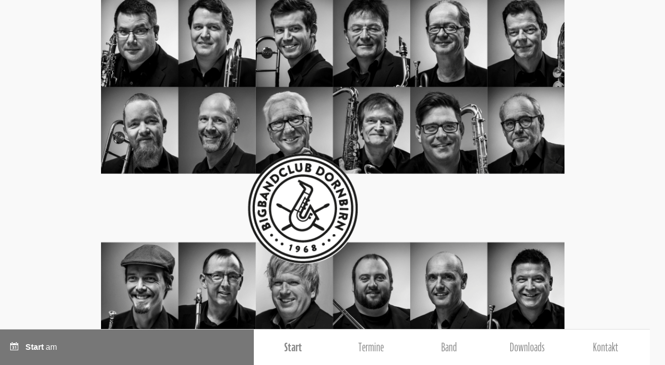

--- FILE ---
content_type: text/html; charset=UTF-8
request_url: http://www.bigbandclub.at/
body_size: 45161
content:
<!DOCTYPE html>
<html itemscope="itemscope" itemtype="http://schema.org/WebPage" lang="de">
<head>
<meta charset="UTF-8">
<meta name="viewport" content="width=device-width, initial-scale=1">
<link rel="profile" href="http://gmpg.org/xfn/11">
<link rel="pingback" href="http://www.bigbandclub.at/xmlrpc.php">

<script src="https://use.typekit.net/ouq7sqo.js"></script>
<script>try{Typekit.load({ async: true });}catch(e){}</script>

<!-- favicon -->
<link rel="apple-touch-icon" sizes="57x57" href="http://www.bigbandclub.at/wp-content/themes/base-wp-bbcd/images/favicon/apple-touch-icon-57x57.png">
<link rel="apple-touch-icon" sizes="60x60" href="http://www.bigbandclub.at/wp-content/themes/base-wp-bbcd/images/favicon/apple-touch-icon-60x60.png">
<link rel="apple-touch-icon" sizes="72x72" href="http://www.bigbandclub.at/wp-content/themes/base-wp-bbcd/images/favicon/apple-touch-icon-72x72.png">
<link rel="apple-touch-icon" sizes="76x76" href="http://www.bigbandclub.at/wp-content/themes/base-wp-bbcd/images/favicon/apple-touch-icon-76x76.png">
<link rel="apple-touch-icon" sizes="114x114" href="http://www.bigbandclub.at/wp-content/themes/base-wp-bbcd/images/favicon/apple-touch-icon-114x114.png">
<link rel="apple-touch-icon" sizes="120x120" href="http://www.bigbandclub.at/wp-content/themes/base-wp-bbcd/images/favicon/apple-touch-icon-120x120.png">
<link rel="apple-touch-icon" sizes="144x144" href="http://www.bigbandclub.at/wp-content/themes/base-wp-bbcd/images/favicon/apple-touch-icon-144x144.png">
<link rel="apple-touch-icon" sizes="152x152" href="http://www.bigbandclub.at/wp-content/themes/base-wp-bbcd/images/favicon/apple-touch-icon-152x152.png">
<link rel="apple-touch-icon" sizes="180x180" href="http://www.bigbandclub.at/wp-content/themes/base-wp-bbcd/images/favicon/apple-touch-icon-180x180.png">
<link rel="icon" type="image/png" href="http://www.bigbandclub.at/wp-content/themes/base-wp-bbcd/images/favicon/favicon-32x32.png" sizes="32x32">
<link rel="icon" type="image/png" href="http://www.bigbandclub.at/wp-content/themes/base-wp-bbcd/images/favicon/favicon-194x194.png" sizes="194x194">
<link rel="icon" type="image/png" href="http://www.bigbandclub.at/wp-content/themes/base-wp-bbcd/images/favicon/favicon-96x96.png" sizes="96x96">
<link rel="icon" type="image/png" href="http://www.bigbandclub.at/wp-content/themes/base-wp-bbcd/images/favicon/android-chrome-192x192.png" sizes="192x192">
<link rel="icon" type="image/png" href="http://www.bigbandclub.at/wp-content/themes/base-wp-bbcd/images/favicon/favicon-16x16.png" sizes="16x16">
<link rel="manifest" href="http://www.bigbandclub.at/wp-content/themes/base-wp-bbcd/images/favicon/manifest.json">
<link rel="mask-icon" href="http://www.bigbandclub.at/wp-content/themes/base-wp-bbcd/images/favicon/safari-pinned-tab.svg" color="#5bbad5">
<meta name="msapplication-TileColor" content="#ffffff">
<meta name="msapplication-TileImage" content="/mstile-144x144.png">
<meta name="theme-color" content="#ffffff">

<title>BIGBANDCLUB DORNBIRN &#8211; Erstklassiger Big Band Sound aus Vorarlberg</title>
<meta name='robots' content='max-image-preview:large' />
<link rel="alternate" type="application/rss+xml" title="BIGBANDCLUB DORNBIRN &raquo; Feed" href="http://www.bigbandclub.at/feed/" />
<link rel="alternate" type="application/rss+xml" title="BIGBANDCLUB DORNBIRN &raquo; Kommentar-Feed" href="http://www.bigbandclub.at/comments/feed/" />
<link rel="alternate" type="application/rss+xml" title="BIGBANDCLUB DORNBIRN &raquo; Start-Kommentar-Feed" href="http://www.bigbandclub.at/beispiel-seite/feed/" />
<link rel="alternate" title="oEmbed (JSON)" type="application/json+oembed" href="http://www.bigbandclub.at/wp-json/oembed/1.0/embed?url=http%3A%2F%2Fwww.bigbandclub.at%2F" />
<link rel="alternate" title="oEmbed (XML)" type="text/xml+oembed" href="http://www.bigbandclub.at/wp-json/oembed/1.0/embed?url=http%3A%2F%2Fwww.bigbandclub.at%2F&#038;format=xml" />
<style id='wp-img-auto-sizes-contain-inline-css' type='text/css'>
img:is([sizes=auto i],[sizes^="auto," i]){contain-intrinsic-size:3000px 1500px}
/*# sourceURL=wp-img-auto-sizes-contain-inline-css */
</style>
<style id='wp-emoji-styles-inline-css' type='text/css'>

	img.wp-smiley, img.emoji {
		display: inline !important;
		border: none !important;
		box-shadow: none !important;
		height: 1em !important;
		width: 1em !important;
		margin: 0 0.07em !important;
		vertical-align: -0.1em !important;
		background: none !important;
		padding: 0 !important;
	}
/*# sourceURL=wp-emoji-styles-inline-css */
</style>
<style id='wp-block-library-inline-css' type='text/css'>
:root{--wp-block-synced-color:#7a00df;--wp-block-synced-color--rgb:122,0,223;--wp-bound-block-color:var(--wp-block-synced-color);--wp-editor-canvas-background:#ddd;--wp-admin-theme-color:#007cba;--wp-admin-theme-color--rgb:0,124,186;--wp-admin-theme-color-darker-10:#006ba1;--wp-admin-theme-color-darker-10--rgb:0,107,160.5;--wp-admin-theme-color-darker-20:#005a87;--wp-admin-theme-color-darker-20--rgb:0,90,135;--wp-admin-border-width-focus:2px}@media (min-resolution:192dpi){:root{--wp-admin-border-width-focus:1.5px}}.wp-element-button{cursor:pointer}:root .has-very-light-gray-background-color{background-color:#eee}:root .has-very-dark-gray-background-color{background-color:#313131}:root .has-very-light-gray-color{color:#eee}:root .has-very-dark-gray-color{color:#313131}:root .has-vivid-green-cyan-to-vivid-cyan-blue-gradient-background{background:linear-gradient(135deg,#00d084,#0693e3)}:root .has-purple-crush-gradient-background{background:linear-gradient(135deg,#34e2e4,#4721fb 50%,#ab1dfe)}:root .has-hazy-dawn-gradient-background{background:linear-gradient(135deg,#faaca8,#dad0ec)}:root .has-subdued-olive-gradient-background{background:linear-gradient(135deg,#fafae1,#67a671)}:root .has-atomic-cream-gradient-background{background:linear-gradient(135deg,#fdd79a,#004a59)}:root .has-nightshade-gradient-background{background:linear-gradient(135deg,#330968,#31cdcf)}:root .has-midnight-gradient-background{background:linear-gradient(135deg,#020381,#2874fc)}:root{--wp--preset--font-size--normal:16px;--wp--preset--font-size--huge:42px}.has-regular-font-size{font-size:1em}.has-larger-font-size{font-size:2.625em}.has-normal-font-size{font-size:var(--wp--preset--font-size--normal)}.has-huge-font-size{font-size:var(--wp--preset--font-size--huge)}.has-text-align-center{text-align:center}.has-text-align-left{text-align:left}.has-text-align-right{text-align:right}.has-fit-text{white-space:nowrap!important}#end-resizable-editor-section{display:none}.aligncenter{clear:both}.items-justified-left{justify-content:flex-start}.items-justified-center{justify-content:center}.items-justified-right{justify-content:flex-end}.items-justified-space-between{justify-content:space-between}.screen-reader-text{border:0;clip-path:inset(50%);height:1px;margin:-1px;overflow:hidden;padding:0;position:absolute;width:1px;word-wrap:normal!important}.screen-reader-text:focus{background-color:#ddd;clip-path:none;color:#444;display:block;font-size:1em;height:auto;left:5px;line-height:normal;padding:15px 23px 14px;text-decoration:none;top:5px;width:auto;z-index:100000}html :where(.has-border-color){border-style:solid}html :where([style*=border-top-color]){border-top-style:solid}html :where([style*=border-right-color]){border-right-style:solid}html :where([style*=border-bottom-color]){border-bottom-style:solid}html :where([style*=border-left-color]){border-left-style:solid}html :where([style*=border-width]){border-style:solid}html :where([style*=border-top-width]){border-top-style:solid}html :where([style*=border-right-width]){border-right-style:solid}html :where([style*=border-bottom-width]){border-bottom-style:solid}html :where([style*=border-left-width]){border-left-style:solid}html :where(img[class*=wp-image-]){height:auto;max-width:100%}:where(figure){margin:0 0 1em}html :where(.is-position-sticky){--wp-admin--admin-bar--position-offset:var(--wp-admin--admin-bar--height,0px)}@media screen and (max-width:600px){html :where(.is-position-sticky){--wp-admin--admin-bar--position-offset:0px}}

/*# sourceURL=wp-block-library-inline-css */
</style><style id='global-styles-inline-css' type='text/css'>
:root{--wp--preset--aspect-ratio--square: 1;--wp--preset--aspect-ratio--4-3: 4/3;--wp--preset--aspect-ratio--3-4: 3/4;--wp--preset--aspect-ratio--3-2: 3/2;--wp--preset--aspect-ratio--2-3: 2/3;--wp--preset--aspect-ratio--16-9: 16/9;--wp--preset--aspect-ratio--9-16: 9/16;--wp--preset--color--black: #000000;--wp--preset--color--cyan-bluish-gray: #abb8c3;--wp--preset--color--white: #ffffff;--wp--preset--color--pale-pink: #f78da7;--wp--preset--color--vivid-red: #cf2e2e;--wp--preset--color--luminous-vivid-orange: #ff6900;--wp--preset--color--luminous-vivid-amber: #fcb900;--wp--preset--color--light-green-cyan: #7bdcb5;--wp--preset--color--vivid-green-cyan: #00d084;--wp--preset--color--pale-cyan-blue: #8ed1fc;--wp--preset--color--vivid-cyan-blue: #0693e3;--wp--preset--color--vivid-purple: #9b51e0;--wp--preset--gradient--vivid-cyan-blue-to-vivid-purple: linear-gradient(135deg,rgb(6,147,227) 0%,rgb(155,81,224) 100%);--wp--preset--gradient--light-green-cyan-to-vivid-green-cyan: linear-gradient(135deg,rgb(122,220,180) 0%,rgb(0,208,130) 100%);--wp--preset--gradient--luminous-vivid-amber-to-luminous-vivid-orange: linear-gradient(135deg,rgb(252,185,0) 0%,rgb(255,105,0) 100%);--wp--preset--gradient--luminous-vivid-orange-to-vivid-red: linear-gradient(135deg,rgb(255,105,0) 0%,rgb(207,46,46) 100%);--wp--preset--gradient--very-light-gray-to-cyan-bluish-gray: linear-gradient(135deg,rgb(238,238,238) 0%,rgb(169,184,195) 100%);--wp--preset--gradient--cool-to-warm-spectrum: linear-gradient(135deg,rgb(74,234,220) 0%,rgb(151,120,209) 20%,rgb(207,42,186) 40%,rgb(238,44,130) 60%,rgb(251,105,98) 80%,rgb(254,248,76) 100%);--wp--preset--gradient--blush-light-purple: linear-gradient(135deg,rgb(255,206,236) 0%,rgb(152,150,240) 100%);--wp--preset--gradient--blush-bordeaux: linear-gradient(135deg,rgb(254,205,165) 0%,rgb(254,45,45) 50%,rgb(107,0,62) 100%);--wp--preset--gradient--luminous-dusk: linear-gradient(135deg,rgb(255,203,112) 0%,rgb(199,81,192) 50%,rgb(65,88,208) 100%);--wp--preset--gradient--pale-ocean: linear-gradient(135deg,rgb(255,245,203) 0%,rgb(182,227,212) 50%,rgb(51,167,181) 100%);--wp--preset--gradient--electric-grass: linear-gradient(135deg,rgb(202,248,128) 0%,rgb(113,206,126) 100%);--wp--preset--gradient--midnight: linear-gradient(135deg,rgb(2,3,129) 0%,rgb(40,116,252) 100%);--wp--preset--font-size--small: 13px;--wp--preset--font-size--medium: 20px;--wp--preset--font-size--large: 36px;--wp--preset--font-size--x-large: 42px;--wp--preset--spacing--20: 0.44rem;--wp--preset--spacing--30: 0.67rem;--wp--preset--spacing--40: 1rem;--wp--preset--spacing--50: 1.5rem;--wp--preset--spacing--60: 2.25rem;--wp--preset--spacing--70: 3.38rem;--wp--preset--spacing--80: 5.06rem;--wp--preset--shadow--natural: 6px 6px 9px rgba(0, 0, 0, 0.2);--wp--preset--shadow--deep: 12px 12px 50px rgba(0, 0, 0, 0.4);--wp--preset--shadow--sharp: 6px 6px 0px rgba(0, 0, 0, 0.2);--wp--preset--shadow--outlined: 6px 6px 0px -3px rgb(255, 255, 255), 6px 6px rgb(0, 0, 0);--wp--preset--shadow--crisp: 6px 6px 0px rgb(0, 0, 0);}:where(.is-layout-flex){gap: 0.5em;}:where(.is-layout-grid){gap: 0.5em;}body .is-layout-flex{display: flex;}.is-layout-flex{flex-wrap: wrap;align-items: center;}.is-layout-flex > :is(*, div){margin: 0;}body .is-layout-grid{display: grid;}.is-layout-grid > :is(*, div){margin: 0;}:where(.wp-block-columns.is-layout-flex){gap: 2em;}:where(.wp-block-columns.is-layout-grid){gap: 2em;}:where(.wp-block-post-template.is-layout-flex){gap: 1.25em;}:where(.wp-block-post-template.is-layout-grid){gap: 1.25em;}.has-black-color{color: var(--wp--preset--color--black) !important;}.has-cyan-bluish-gray-color{color: var(--wp--preset--color--cyan-bluish-gray) !important;}.has-white-color{color: var(--wp--preset--color--white) !important;}.has-pale-pink-color{color: var(--wp--preset--color--pale-pink) !important;}.has-vivid-red-color{color: var(--wp--preset--color--vivid-red) !important;}.has-luminous-vivid-orange-color{color: var(--wp--preset--color--luminous-vivid-orange) !important;}.has-luminous-vivid-amber-color{color: var(--wp--preset--color--luminous-vivid-amber) !important;}.has-light-green-cyan-color{color: var(--wp--preset--color--light-green-cyan) !important;}.has-vivid-green-cyan-color{color: var(--wp--preset--color--vivid-green-cyan) !important;}.has-pale-cyan-blue-color{color: var(--wp--preset--color--pale-cyan-blue) !important;}.has-vivid-cyan-blue-color{color: var(--wp--preset--color--vivid-cyan-blue) !important;}.has-vivid-purple-color{color: var(--wp--preset--color--vivid-purple) !important;}.has-black-background-color{background-color: var(--wp--preset--color--black) !important;}.has-cyan-bluish-gray-background-color{background-color: var(--wp--preset--color--cyan-bluish-gray) !important;}.has-white-background-color{background-color: var(--wp--preset--color--white) !important;}.has-pale-pink-background-color{background-color: var(--wp--preset--color--pale-pink) !important;}.has-vivid-red-background-color{background-color: var(--wp--preset--color--vivid-red) !important;}.has-luminous-vivid-orange-background-color{background-color: var(--wp--preset--color--luminous-vivid-orange) !important;}.has-luminous-vivid-amber-background-color{background-color: var(--wp--preset--color--luminous-vivid-amber) !important;}.has-light-green-cyan-background-color{background-color: var(--wp--preset--color--light-green-cyan) !important;}.has-vivid-green-cyan-background-color{background-color: var(--wp--preset--color--vivid-green-cyan) !important;}.has-pale-cyan-blue-background-color{background-color: var(--wp--preset--color--pale-cyan-blue) !important;}.has-vivid-cyan-blue-background-color{background-color: var(--wp--preset--color--vivid-cyan-blue) !important;}.has-vivid-purple-background-color{background-color: var(--wp--preset--color--vivid-purple) !important;}.has-black-border-color{border-color: var(--wp--preset--color--black) !important;}.has-cyan-bluish-gray-border-color{border-color: var(--wp--preset--color--cyan-bluish-gray) !important;}.has-white-border-color{border-color: var(--wp--preset--color--white) !important;}.has-pale-pink-border-color{border-color: var(--wp--preset--color--pale-pink) !important;}.has-vivid-red-border-color{border-color: var(--wp--preset--color--vivid-red) !important;}.has-luminous-vivid-orange-border-color{border-color: var(--wp--preset--color--luminous-vivid-orange) !important;}.has-luminous-vivid-amber-border-color{border-color: var(--wp--preset--color--luminous-vivid-amber) !important;}.has-light-green-cyan-border-color{border-color: var(--wp--preset--color--light-green-cyan) !important;}.has-vivid-green-cyan-border-color{border-color: var(--wp--preset--color--vivid-green-cyan) !important;}.has-pale-cyan-blue-border-color{border-color: var(--wp--preset--color--pale-cyan-blue) !important;}.has-vivid-cyan-blue-border-color{border-color: var(--wp--preset--color--vivid-cyan-blue) !important;}.has-vivid-purple-border-color{border-color: var(--wp--preset--color--vivid-purple) !important;}.has-vivid-cyan-blue-to-vivid-purple-gradient-background{background: var(--wp--preset--gradient--vivid-cyan-blue-to-vivid-purple) !important;}.has-light-green-cyan-to-vivid-green-cyan-gradient-background{background: var(--wp--preset--gradient--light-green-cyan-to-vivid-green-cyan) !important;}.has-luminous-vivid-amber-to-luminous-vivid-orange-gradient-background{background: var(--wp--preset--gradient--luminous-vivid-amber-to-luminous-vivid-orange) !important;}.has-luminous-vivid-orange-to-vivid-red-gradient-background{background: var(--wp--preset--gradient--luminous-vivid-orange-to-vivid-red) !important;}.has-very-light-gray-to-cyan-bluish-gray-gradient-background{background: var(--wp--preset--gradient--very-light-gray-to-cyan-bluish-gray) !important;}.has-cool-to-warm-spectrum-gradient-background{background: var(--wp--preset--gradient--cool-to-warm-spectrum) !important;}.has-blush-light-purple-gradient-background{background: var(--wp--preset--gradient--blush-light-purple) !important;}.has-blush-bordeaux-gradient-background{background: var(--wp--preset--gradient--blush-bordeaux) !important;}.has-luminous-dusk-gradient-background{background: var(--wp--preset--gradient--luminous-dusk) !important;}.has-pale-ocean-gradient-background{background: var(--wp--preset--gradient--pale-ocean) !important;}.has-electric-grass-gradient-background{background: var(--wp--preset--gradient--electric-grass) !important;}.has-midnight-gradient-background{background: var(--wp--preset--gradient--midnight) !important;}.has-small-font-size{font-size: var(--wp--preset--font-size--small) !important;}.has-medium-font-size{font-size: var(--wp--preset--font-size--medium) !important;}.has-large-font-size{font-size: var(--wp--preset--font-size--large) !important;}.has-x-large-font-size{font-size: var(--wp--preset--font-size--x-large) !important;}
/*# sourceURL=global-styles-inline-css */
</style>

<style id='classic-theme-styles-inline-css' type='text/css'>
/*! This file is auto-generated */
.wp-block-button__link{color:#fff;background-color:#32373c;border-radius:9999px;box-shadow:none;text-decoration:none;padding:calc(.667em + 2px) calc(1.333em + 2px);font-size:1.125em}.wp-block-file__button{background:#32373c;color:#fff;text-decoration:none}
/*# sourceURL=/wp-includes/css/classic-themes.min.css */
</style>
<link rel='stylesheet' id='base-style-css' href='http://www.bigbandclub.at/wp-content/themes/base-wp-bbcd/style.css?ver=6.9' type='text/css' media='all' />
<link rel='stylesheet' id='base-skeleton-css' href='http://www.bigbandclub.at/wp-content/themes/base-wp-bbcd/css/skeleton.css?ver=6.9' type='text/css' media='all' />
<link rel='stylesheet' id='base-icon-css' href='http://www.bigbandclub.at/wp-content/themes/base-wp-bbcd/inc/icon/style.css?ver=6.9' type='text/css' media='all' />
<link rel='stylesheet' id='base-fonts-iconfont-css' href='http://www.bigbandclub.at/wp-content/themes/base-wp-bbcd/fonts/iconfont/iconfont.css?ver=6.9' type='text/css' media='all' />
<script type="text/javascript" src="http://www.bigbandclub.at/wp-includes/js/jquery/jquery.min.js?ver=3.7.1" id="jquery-core-js"></script>
<script type="text/javascript" src="http://www.bigbandclub.at/wp-includes/js/jquery/jquery-migrate.min.js?ver=3.4.1" id="jquery-migrate-js"></script>
<link rel="https://api.w.org/" href="http://www.bigbandclub.at/wp-json/" /><link rel="alternate" title="JSON" type="application/json" href="http://www.bigbandclub.at/wp-json/wp/v2/pages/2" /><link rel="EditURI" type="application/rsd+xml" title="RSD" href="http://www.bigbandclub.at/xmlrpc.php?rsd" />
<meta name="generator" content="WordPress 6.9" />
<link rel="canonical" href="http://www.bigbandclub.at/" />
<link rel='shortlink' href='http://www.bigbandclub.at/' />
	<style type="text/css">
			.site-title,
		.site-description {
			position: absolute;
			clip: rect(1px, 1px, 1px, 1px);
		}
		</style>
	<link rel="icon" href="http://www.bigbandclub.at/wp-content/uploads/2018/09/lo_bbcd_1C_b-150x150.png" sizes="32x32" />
<link rel="icon" href="http://www.bigbandclub.at/wp-content/uploads/2018/09/lo_bbcd_1C_b-300x300.png" sizes="192x192" />
<link rel="apple-touch-icon" href="http://www.bigbandclub.at/wp-content/uploads/2018/09/lo_bbcd_1C_b-300x300.png" />
<meta name="msapplication-TileImage" content="http://www.bigbandclub.at/wp-content/uploads/2018/09/lo_bbcd_1C_b-300x300.png" />
		<style type="text/css" id="wp-custom-css">
			.logo, .claim {
	display: none;
}		</style>
		</head>

<body class="home wp-singular page-template page-template-page-onepage page-template-page-onepage-php page page-id-2 wp-theme-base-wp-bbcd group-blog">

<!-- div id="loading"></div -->


<div id="page" class="hfeed site">
	    
        <div class="startpage-header" 
        	style="background-image:url('http://www.bigbandclub.at/wp-content/uploads/2018/09/bbcd_header_2018-01.png');">
            <div class="logo"></div>
            <div class="claim">Erstklassiger Big Band Sound aus Vorarlberg</div>
        </div>
    
	<header id="masthead" class="site-header" role="banner">
        <div class="navmenu-wrapper">
            <div id="upcoming-event">
				<b>Start</b>
				am             </div>
            <div class="container navmenu" id="navmenu-main">
                <nav id="site-navigation" class="main-navigation" role="navigation">
                    <!-- a class="skip-link screen-reader-text" href="#content">Skip to content</a -->
                    <div class="menu-hauptmenue-container"><ul id="menu-hauptmenue" class="menu"><li id="menu-item-11" class="menu-item menu-item-type-post_type menu-item-object-page menu-item-home current-menu-item page_item page-item-2 current_page_item menu-item-11"><a href="http://www.bigbandclub.at/" aria-current="page">Start</a></li>
<li id="menu-item-36" class="menu-item menu-item-type-post_type menu-item-object-page menu-item-36"><a href="http://www.bigbandclub.at/termine/">Termine</a></li>
<li id="menu-item-9" class="menu-item menu-item-type-post_type menu-item-object-page menu-item-9"><a href="http://www.bigbandclub.at/band/">Band</a></li>
<li id="menu-item-37" class="menu-item menu-item-type-post_type menu-item-object-page menu-item-37"><a href="http://www.bigbandclub.at/downloads/">Downloads</a></li>
<li id="menu-item-14" class="menu-item menu-item-type-post_type menu-item-object-page menu-item-14"><a href="http://www.bigbandclub.at/kontakt/">Kontakt</a></li>
</ul></div>                </nav><!-- #site-navigation -->
                <nav id="site-navigation-mobile" class="mobile-navigation">
                	<div class="button-burger">
                    </div>
                    <div class="title-wrapper">
                        <div class="title">
                            Start
                        </div>
                    </div>
                	<div class="menu-hauptmenue-container"><ul id="menu-hauptmenue-1" class="menu"><li class="menu-item menu-item-type-post_type menu-item-object-page menu-item-home current-menu-item page_item page-item-2 current_page_item menu-item-11"><a href="http://www.bigbandclub.at/" aria-current="page">Start</a></li>
<li class="menu-item menu-item-type-post_type menu-item-object-page menu-item-36"><a href="http://www.bigbandclub.at/termine/">Termine</a></li>
<li class="menu-item menu-item-type-post_type menu-item-object-page menu-item-9"><a href="http://www.bigbandclub.at/band/">Band</a></li>
<li class="menu-item menu-item-type-post_type menu-item-object-page menu-item-37"><a href="http://www.bigbandclub.at/downloads/">Downloads</a></li>
<li class="menu-item menu-item-type-post_type menu-item-object-page menu-item-14"><a href="http://www.bigbandclub.at/kontakt/">Kontakt</a></li>
</ul></div>                </nav>
            </div> <!-- .container navmenu-->
      	</div>
       
	</header><!-- #masthead -->
	<div class="content-wrapper">
<div id="content" class="site-content container">	

        <div id="primary-wrapper-0" class="primary-wrapper table">
            <div id="primary-0" class="primary">

            <p>Herzlich willkommen beim</p>
<h1>BIGBANDCLUB DORNBIRN</h1>
<p>
Eine Band, ein Club, ein Sound.<br />
Und das seit mehr als 50 Jahren!</p>
<div class="two-columns columns-last">
<p>Mit Big Band-Literatur von Swing bis in die Gegenwart spielt sich die Vorarlberger Big Band bereits seit mehr als fünf Jahrzehnten in die Herzen der Fans und hat sich schon international einen hervorragenden Namen gemacht.<br />
Ist es die Atmosphäre die fasziniert, das kompakte Spiel oder die souveränen solistischen Einlagen? So genau kann man das nicht sagen. Wenn die Band loslegt, ist Begeisterung auf jeden Fall gewiss. Feiern Sie mit uns Bigbandmusik!</p>
</div>

            </div>
        </div>

        
        <div id="arrow-wrapper-0" class="arrow-wrapper ">
            <div class="arrow"></div>
        </div>

        	

        <div id="primary-wrapper-1" class="primary-wrapper table">
            <div id="primary-1" class="primary">

            <h1 class="title">Bestätigte Termine</h1>
Sie wollen den BIGBANDCLUB DORNBIRN live hören?
Dann besuchen Sie eines unserer nächsten Konzerte! 100% Live, 100% Vollgas.
<div class="event-list-wrapper">
    <!-- span class="title">Veranstaltungen</span -->
    
	        
        <ul class="">
            <li class=" " style="padding:10px;">
                <div class="event-overlay-noevents">
                    Keine bevorstehende Veranstaltungen.
                </div>
            </li>
       </ul>
            
	    
    
</div>
            </div>
        </div>

        
        <div id="arrow-wrapper-1" class="arrow-wrapper ">
            <div class="arrow"></div>
        </div>

        	

        <div id="primary-wrapper-2" class="primary-wrapper portfolio">
            <div id="primary-2" class="primary">

            <h1 class="title">Die Band</h1>

Wer macht denn eigentlich die Musik, woher kommt dieser Sound?
Hier das Who's Who des BBCD. <div class="portfolio-wrapper">
    <div class="portfolio-categories">
        <div class="portfolio-category all">
            Alle
        </div>  
    
		                <div class="portfolio-category Leader">
                    Leader                </div>    
		                <div class="portfolio-category Posaune">
                    Posaune                </div>    
		                <div class="portfolio-category Rhythmus">
                    Rhythmus                </div>    
		                <div class="portfolio-category Saxophon">
                    Saxophon                </div>    
		                <div class="portfolio-category Trompete">
                    Trompete                </div>    
		    </div>
     
    <br clear="all" />
    
    <div class="portfolio-items">
                    
            <div class="all portfolio-item Mitglied Saxophon " style="background-image:url('http://www.bigbandclub.at/wp-content/uploads/2023/03/avatar.png');">
            	<div class="overlay">
               		<span class="title">Andreas Broger</span>
                </div>
            </div>
            
		            
            <div class="all portfolio-item Mitglied Saxophon " style="background-image:url('http://www.bigbandclub.at/wp-content/uploads/2017/12/baritoni.jpg');">
            	<div class="overlay">
               		<span class="title">Anton Hirscher</span>
                </div>
            </div>
            
		            
            <div class="all portfolio-item Mitglied Posaune " style="background-image:url('http://www.bigbandclub.at/wp-content/uploads/2017/12/egon.jpg');">
            	<div class="overlay">
               		<span class="title">Egon Heinzle</span>
                </div>
            </div>
            
		            
            <div class="all portfolio-item Mitglied Saxophon " style="background-image:url('http://www.bigbandclub.at/wp-content/uploads/2017/12/erich.jpg');">
            	<div class="overlay">
               		<span class="title">Erich Peter</span>
                </div>
            </div>
            
		            
            <div class="all portfolio-item Mitglied Posaune " style="background-image:url('http://www.bigbandclub.at/wp-content/uploads/2016/02/eugen.jpg');">
            	<div class="overlay">
               		<span class="title">Eugen Rigger</span>
                </div>
            </div>
            
		            
            <div class="all portfolio-item Mitglied Saxophon " style="background-image:url('http://www.bigbandclub.at/wp-content/uploads/2016/02/herbert.jpg');">
            	<div class="overlay">
               		<span class="title">Herbert Rädler</span>
                </div>
            </div>
            
		            
            <div class="all portfolio-item Mitglied Saxophon " style="background-image:url('http://www.bigbandclub.at/wp-content/uploads/2016/02/klaus.jpg');">
            	<div class="overlay">
               		<span class="title">Klaus Peter</span>
                </div>
            </div>
            
		            
            <div class="all portfolio-item Mitglied Rhythmus " style="background-image:url('http://www.bigbandclub.at/wp-content/uploads/2016/02/I9A4111.jpg');">
            	<div class="overlay">
               		<span class="title">Markus Holzmaier</span>
                </div>
            </div>
            
		            
            <div class="all portfolio-item Mitglied Trompete " style="background-image:url('http://www.bigbandclub.at/wp-content/uploads/2016/02/maeki.jpg');">
            	<div class="overlay">
               		<span class="title">Markus Weiss</span>
                </div>
            </div>
            
		            
            <div class="all portfolio-item Mitglied Trompete " style="background-image:url('http://www.bigbandclub.at/wp-content/uploads/2016/02/sigi.jpg');">
            	<div class="overlay">
               		<span class="title">Sigi Eiler</span>
                </div>
            </div>
            
		            
            <div class="all portfolio-item Mitglied Rhythmus " style="background-image:url('http://www.bigbandclub.at/wp-content/uploads/2023/03/avatar.png');">
            	<div class="overlay">
               		<span class="title">Stefan Halbeisen</span>
                </div>
            </div>
            
		            
            <div class="all portfolio-item Mitglied Rhythmus " style="background-image:url('http://www.bigbandclub.at/wp-content/uploads/2016/02/stipo.jpg');">
            	<div class="overlay">
               		<span class="title">Stephan Rheintaler</span>
                </div>
            </div>
            
		            
            <div class="all portfolio-item Mitglied Posaune " style="background-image:url('http://www.bigbandclub.at/wp-content/uploads/2016/02/hagen.jpg');">
            	<div class="overlay">
               		<span class="title">Thomas Hagen</span>
                </div>
            </div>
            
		            
            <div class="all portfolio-item Leader Mitglied Posaune " style="background-image:url('http://www.bigbandclub.at/wp-content/uploads/2016/02/halfer.jpg');">
            	<div class="overlay">
               		<span class="title">Thomas Halfer</span>
                </div>
            </div>
            
		            
            <div class="all portfolio-item Mitglied Trompete " style="background-image:url('http://www.bigbandclub.at/wp-content/uploads/2023/03/avatar.png');">
            	<div class="overlay">
               		<span class="title">Thomas Schwarz</span>
                </div>
            </div>
            
		            
            <div class="all portfolio-item Mitglied Trompete " style="background-image:url('http://www.bigbandclub.at/wp-content/uploads/2016/02/tone.jpg');">
            	<div class="overlay">
               		<span class="title">Tone Meusburger</span>
                </div>
            </div>
            
		        
        <!-- div class="show-more">
        	alle anzeigen
        </div -->
    </div>
</div>
            </div>
        </div>

        
        <div id="arrow-wrapper-2" class="arrow-wrapper portfolio">
            <div class="arrow"></div>
        </div>

        	

        <div id="primary-wrapper-3" class="primary-wrapper table">
            <div id="primary-3" class="primary">

            <div class="two-columns">
<div class="columns-unit">
<h1 class="title">Downloads für die Presse</h1>
<ul class="list-custom">
<li class="image"><strong>Pressefoto</strong><br />
<em><a href="http://www.bigbandclub.at/wp-content/uploads/2016/02/Jazz-X-Mass-2010-099.jpg" target="_blank" rel="noopener noreferrer">Foto 1 (Querformat)</a></em><br />
<em><a href="http://www.bigbandclub.at/wp-content/uploads/2016/02/Jazz-X-Mass-2010-059.jpg" target="_blank" rel="noopener noreferrer">Foto 2 (Hochformat)</a></em></li>
</ul>
<p>&nbsp;</p>
<ul class="list-custom">
<li class="document"><strong>Pressetext</strong><br />
<em><a href="http://www.bigbandclub.at/wp-content/uploads/2023/03/Pressetext_ThomasHalfer.pdf" target="_blank" rel="noopener noreferrer">PDF</a></em><br />
<em><a href="http://www.bigbandclub.at/wp-content/uploads/2023/03/Pressetext_ThomasHalfer.docx" target="_blank" rel="noopener noreferrer">DOCX</a></em><br />
<em><a href="http://www.bigbandclub.at/wp-content/uploads/2016/02/heftiger-applaus-fuer-eine-heimische-top-bigband.htm" target="_blank" rel="noopener noreferrer">Kulturzeitschrift Peter Bader</a></em></li>
</ul>
<p>&nbsp;</p>
<ul class="list-custom">
<li style="list-style-type: none">
<ul class="list-custom">
<li class="image"><strong>BBCD Logo</strong><br />
<em><a href="http://www.bigbandclub.at/wp-content/uploads/2016/02/Logos.zip" target="_blank" rel="noopener noreferrer">ZIP Datei</a></em></li>
</ul>
</li>
</ul>
<p>&nbsp;</p>
</div>
<h1 class="title">Downloads für Veranstalter</h1>
<ul class="list-custom">
<li class="image"><strong>BBCD Postkarte</strong><br />
<em><a href="http://www.bigbandclub.at/wp-content/uploads/2016/02/BBCD-Postkarte-Hoch.jpg" target="_blank" rel="noopener noreferrer">Hochformat</a></em><br />
<em><a href="http://www.bigbandclub.at/wp-content/uploads/2016/02/BBCD-Postkarte-Quer.jpg" target="_blank" rel="noopener noreferrer">Querformat</a></em></li>
</ul>
</div>

            </div>
        </div>

        
        <div id="arrow-wrapper-3" class="arrow-wrapper ">
            <div class="arrow"></div>
        </div>

        	

        <div id="primary-wrapper-4" class="primary-wrapper table">
            <div id="primary-4" class="primary">

            <h1 class="title">Kontakt</h1>
<p>Wir freuen uns von Ihnen zu hören.</p>
<p><strong>Big Band Club Dornbirn</strong><br />
Obmann Erich Peter<br />
Angelika-Kauffmann-Straße 8<br />
6845 Hohenems<br />
Email: bigbandclub.dornbirn@gmail.com</p>

            </div>
        </div>

        
        <div class="footer-wrapper">
            <div id="footer">
                &copy; 2026 BIGBANDCLUB DORNBIRN <span class="sep">|</span> <span id="impressum-link">Impressum&amp;Datenschutz</span>
            </div>
            <div id="impressum" class="hidden">
                <h1>Impressum</h1><br />
<strong>Inhaber dieser Webseite</strong><br />
BIGBANDCLUB DORNBIRN
<br />
<br />
<strong>Kontakt</strong><br />
Big Band Club Dornbirn
Obmann Erich Peter
Angelika-Kauffmann-Straße 8
6845 Hohenems

Mail: <a href="&#x6d;&#x61;&#x69;&#x6c;&#x74;&#x6f;&#x3a;bigb&#x61;%6edcl%75b.d&#x6f;rn&#x62;&#x69;%72n&#x40;%67&#x6d;a%69%6c.&#x63;om" title="b&#x69;gband&#x63;lu&#x62;.dor&#x6e;birn@g&#x6d;ai&#x6c;&#x2e;c&#x6f;m">b&#x69;gband&#x63;lu&#x62;.dor&#x6e;birn@g&#x6d;ai&#x6c;&#x2e;c&#x6f;m</a>

<br />
<br /> 
<strong>Erstellt von</strong><br />
<a href="http://www.abstraqt.at" target="_blank" rel="noopener noreferrer">abstraqt Werbung - Agentur für Druck, Film und Online in Vorarlberg</a><br />
<a href="http://www.freepik.com/">Icons by Freepik</a><br /><br />

<h1>Datenschutzerklärung</h1>
<p>Die Nutzung unserer Seite ist ohne eine Angabe von personenbezogenen Daten möglich. Für die Nutzung einzelner Services unserer Seite können sich hierfür abweichende Regelungen ergeben, die in diesem Falle nachstehend gesondert erläutert werden. Ihre personenbezogenen Daten (z.B. Name, Anschrift, E-Mail, Telefonnummer, u.ä.) werden von uns nur gemäß den Bestimmungen des österreichischen Datenschutzrechts verarbeitet. Daten sind dann personenbezogen, wenn sie eindeutig einer bestimmten natürlichen Person zugeordnet werden können. Die rechtlichen Grundlagen des Datenschutzes finden Sie im Datenschutzgesetz 2000 (DSG 2000). Nachstehende Regelungen informieren Sie insoweit über die Art, den Umfang und Zweck der Erhebung, die Nutzung und die Verarbeitung von personenbezogenen Daten durch den Anbieter. (Siehe "Kontakt" bei Impressum)
<p>Wir weisen darauf hin, dass die  internetbasierte Datenübertragung Sicherheitslücken aufweist, ein lückenloser  Schutz vor Zugriffen durch Dritte somit unmöglich ist.</p>
<h4>Cookies</h4>
<p>Wir  verwenden auf unserer Seite sog. Cookies zum Wiedererkennen mehrfacher Nutzung unseres  Angebots, durch denselben Nutzer/Internetanschlussinhaber. Cookies sind kleine  Textdateien, die Ihr Internet-Browser auf Ihrem Rechner ablegt und speichert.  Sie dienen dazu, unseren Internetauftritt und unsere Angebote zu optimieren. Es  handelt sich dabei zumeist um sog. "Session-Cookies", die nach dem  Ende Ihres Besuches wieder gelöscht werden.<br>
            Teilweise  geben diese Cookies jedoch Informationen ab, um Sie automatisch wieder zu  erkennen. Diese Wiedererkennung erfolgt aufgrund der in den Cookies  gespeicherten IP-Adresse. Die so erlangten Informationen dienen dazu, unsere  Angebote zu optimieren und Ihnen einen leichteren Zugang auf unsere Seite zu  ermöglichen.<br>
            Sie können  die Installation der Cookies durch eine entsprechende Einstellung Ihres  Browsers verhindern; wir weisen Sie jedoch darauf hin, dass Sie in diesem Fall  gegebenenfalls nicht sämtliche Funktionen unserer Website vollumfänglich nutzen  können.</p>
<h4>Serverdaten</h4>
<p>Aus technischen Gründen werden u.a. folgende Daten, die Ihr Internet-Browser an  uns bzw. an unseren Webspace-Provider  übermittelt, erfasst (sogenannte Serverlogfiles): <br>
<br>
            - Browsertyp und -version <br>
            - verwendetes Betriebssystem <br>
            - Webseite, von der aus Sie uns besuchen (Referrer URL) <br>
            - Webseite, die Sie besuchen <br>
            - Datum und Uhrzeit Ihres Zugriffs <br>
            - Ihre Internet Protokoll (IP)-Adresse. <br>
<br>
            Diese anonymen Daten werden getrennt von Ihren eventuell angegebenen personenbezogenen  Daten gespeichert und lassen so keine Rückschlüsse auf eine bestimmte Person  zu. Sie werden zu statistischen Zwecken ausgewertet, um unseren  Internetauftritt und unsere Angebote optimieren zu können. </p>

<h4>Kontaktmöglichkeit</h4>
<p>Wir  bieten Ihnen auf unserer Seite die Möglichkeit, mit uns per E-Mail und/oder  über ein Kontaktformular in Verbindung zu treten. In diesem Fall werden die vom  Nutzer gemachten Angaben zum Zwecke der Bearbeitung seiner Kontaktaufnahme  gespeichert. Eine Weitergabe an Dritte erfolgt nicht. Ein Abgleich der so  erhobenen Daten mit Daten, die möglicherweise durch andere Komponenten unserer  Seite erhoben werden, erfolgt ebenfalls nicht.</p>

<h4>Einsatz von  Webanalysedienst PIWIK</h4>
<p>Wir setzen  auf unserer Website den Webanalysedienst PIWIK ein. PIWIK verwendet für diese  Analyse Cookies. Cookies sind<strong> </strong>kleine  Textdateien, die auf Ihrem Computer gespeichert werden und die eine Analyse der  Benutzung der Website durch Sie ermöglichen. <br>
            Die durch  die Cookies erzeugten Informationen, beispielsweise Zeit, Ort und Häufigkeit  Ihres Webseiten-Besuchs einschließlich Ihrer IP-Adresse, werden an unseren PIWIK-Server übertragen und dort gespeichert. Ihre IP-Adresse wird bei diesem  Vorgang umge­hend anony­mi­siert, so dass Sie als Nutzer für uns anonym  bleiben.<strong> </strong>Die durch den Cookie  erzeugten Informationen über Ihre Benutzung dieser Webseite werden nicht an  Dritte weitergegeben.<strong> </strong>Sie können die  Installation der Cookies durch eine entsprechende Einstellung Ihrer  Browser-Software verhindern; wir weisen Sie jedoch darauf hin, dass Sie in  diesem Fall gegebenenfalls nicht sämtliche Funktionen unserer Website  vollumfänglich nutzen können.&nbsp;</p>

<h3>Auskunft/Widerruf/Löschung</h3>
<p>Sie können  sich aufgrund des Bundesdatenschutzgesetzes bei Fragen zur Erhebung, Verarbeitung  oder Nutzung Ihrer personenbezogenen Daten und deren Berichtigung, Sperrung,  Löschung oder einem Widerruf einer erteilten Einwilligung unentgeltlich an uns  wenden. Wir weisen darauf hin, dass Ihnen ein Recht auf Berichtigung falscher  Daten oder Löschung personenbezogener Daten zusteht, sollte diesem Anspruch  keine gesetzliche Aufbewahrungspflicht entgegenstehen.</p>
<p>
<a target="_blank" href="https://www.ratgeberrecht.eu/leistungen/muster-datenschutzerklaerung.html" rel="noopener">Muster-Datenschutzerklärung</a> der <a target="_blank" href="https://www.ratgeberrecht.eu/" rel="noopener">Anwaltskanzlei Weiß &amp; Partner</a></p>

            </div>
            <div class="arrow-wrapper-last rotate">
                <div class="arrow"></div>
            </div>
        </div>

        

</div><!-- #content -->
	</div><!-- wide contenitor-->
    
    <!-- footer -->
    
</div><!-- #page -->

<script type="speculationrules">
{"prefetch":[{"source":"document","where":{"and":[{"href_matches":"/*"},{"not":{"href_matches":["/wp-*.php","/wp-admin/*","/wp-content/uploads/*","/wp-content/*","/wp-content/plugins/*","/wp-content/themes/base-wp-bbcd/*","/*\\?(.+)"]}},{"not":{"selector_matches":"a[rel~=\"nofollow\"]"}},{"not":{"selector_matches":".no-prefetch, .no-prefetch a"}}]},"eagerness":"conservative"}]}
</script>
<script type="text/javascript" src="http://www.bigbandclub.at/wp-content/themes/base-wp-bbcd/js/onepage.js?ver=6.9" id="base-onepage-js"></script>
<script type="text/javascript" src="http://www.bigbandclub.at/wp-content/themes/base-wp-bbcd/js/portfolio.js?ver=6.9" id="base-portfolio-js"></script>
<script id="wp-emoji-settings" type="application/json">
{"baseUrl":"https://s.w.org/images/core/emoji/17.0.2/72x72/","ext":".png","svgUrl":"https://s.w.org/images/core/emoji/17.0.2/svg/","svgExt":".svg","source":{"concatemoji":"http://www.bigbandclub.at/wp-includes/js/wp-emoji-release.min.js?ver=6.9"}}
</script>
<script type="module">
/* <![CDATA[ */
/*! This file is auto-generated */
const a=JSON.parse(document.getElementById("wp-emoji-settings").textContent),o=(window._wpemojiSettings=a,"wpEmojiSettingsSupports"),s=["flag","emoji"];function i(e){try{var t={supportTests:e,timestamp:(new Date).valueOf()};sessionStorage.setItem(o,JSON.stringify(t))}catch(e){}}function c(e,t,n){e.clearRect(0,0,e.canvas.width,e.canvas.height),e.fillText(t,0,0);t=new Uint32Array(e.getImageData(0,0,e.canvas.width,e.canvas.height).data);e.clearRect(0,0,e.canvas.width,e.canvas.height),e.fillText(n,0,0);const a=new Uint32Array(e.getImageData(0,0,e.canvas.width,e.canvas.height).data);return t.every((e,t)=>e===a[t])}function p(e,t){e.clearRect(0,0,e.canvas.width,e.canvas.height),e.fillText(t,0,0);var n=e.getImageData(16,16,1,1);for(let e=0;e<n.data.length;e++)if(0!==n.data[e])return!1;return!0}function u(e,t,n,a){switch(t){case"flag":return n(e,"\ud83c\udff3\ufe0f\u200d\u26a7\ufe0f","\ud83c\udff3\ufe0f\u200b\u26a7\ufe0f")?!1:!n(e,"\ud83c\udde8\ud83c\uddf6","\ud83c\udde8\u200b\ud83c\uddf6")&&!n(e,"\ud83c\udff4\udb40\udc67\udb40\udc62\udb40\udc65\udb40\udc6e\udb40\udc67\udb40\udc7f","\ud83c\udff4\u200b\udb40\udc67\u200b\udb40\udc62\u200b\udb40\udc65\u200b\udb40\udc6e\u200b\udb40\udc67\u200b\udb40\udc7f");case"emoji":return!a(e,"\ud83e\u1fac8")}return!1}function f(e,t,n,a){let r;const o=(r="undefined"!=typeof WorkerGlobalScope&&self instanceof WorkerGlobalScope?new OffscreenCanvas(300,150):document.createElement("canvas")).getContext("2d",{willReadFrequently:!0}),s=(o.textBaseline="top",o.font="600 32px Arial",{});return e.forEach(e=>{s[e]=t(o,e,n,a)}),s}function r(e){var t=document.createElement("script");t.src=e,t.defer=!0,document.head.appendChild(t)}a.supports={everything:!0,everythingExceptFlag:!0},new Promise(t=>{let n=function(){try{var e=JSON.parse(sessionStorage.getItem(o));if("object"==typeof e&&"number"==typeof e.timestamp&&(new Date).valueOf()<e.timestamp+604800&&"object"==typeof e.supportTests)return e.supportTests}catch(e){}return null}();if(!n){if("undefined"!=typeof Worker&&"undefined"!=typeof OffscreenCanvas&&"undefined"!=typeof URL&&URL.createObjectURL&&"undefined"!=typeof Blob)try{var e="postMessage("+f.toString()+"("+[JSON.stringify(s),u.toString(),c.toString(),p.toString()].join(",")+"));",a=new Blob([e],{type:"text/javascript"});const r=new Worker(URL.createObjectURL(a),{name:"wpTestEmojiSupports"});return void(r.onmessage=e=>{i(n=e.data),r.terminate(),t(n)})}catch(e){}i(n=f(s,u,c,p))}t(n)}).then(e=>{for(const n in e)a.supports[n]=e[n],a.supports.everything=a.supports.everything&&a.supports[n],"flag"!==n&&(a.supports.everythingExceptFlag=a.supports.everythingExceptFlag&&a.supports[n]);var t;a.supports.everythingExceptFlag=a.supports.everythingExceptFlag&&!a.supports.flag,a.supports.everything||((t=a.source||{}).concatemoji?r(t.concatemoji):t.wpemoji&&t.twemoji&&(r(t.twemoji),r(t.wpemoji)))});
//# sourceURL=http://www.bigbandclub.at/wp-includes/js/wp-emoji-loader.min.js
/* ]]> */
</script>

</body>
</html>

--- FILE ---
content_type: text/css
request_url: http://www.bigbandclub.at/wp-content/themes/base-wp-bbcd/style.css?ver=6.9
body_size: 32280
content:
/*
Theme Name: Base WP - BBCD
Theme URI: 
Author: ab
Author URI: http://abstraqt-werbung.com
Description: Base WP is a basic blog or business WordPress theme, based on undescores with integration of skeleton 960 grid. Base WP is WooCommerce compatible, multilingual ready, RTL-Language support, retina-ready, SEO friendly and cross-browser compatible. For other themes and plugin or for support and documentation visit our website (http://www.iograficathemes.com).
Version: 1.29
License: GNU General Public License v2 or later
License URI: http://www.gnu.org/licenses/gpl-2.0.html
Text Domain: base
Domain Path: /languages/
Tags: white, orange, one-column, two-columns, right-sidebar, responsive-layout, full-width-template, post-formats, sticky-post, theme-options, translation-ready, custom-background, featured-images, custom-menu, custom-header

Base WP WordPress Theme, Copyright (C) 2014 iografica.it
Base WP WordPress theme is licensed under the GPL.
Use it to make something cool, have fun, and share what you've learned with others.
This theme was built using _s.(http://underscores.me)
*/

/*--------------------------------------------------------------
>>> TABLE OF CONTENTS:
----------------------------------------------------------------
1.0 - Reset
2.0 - Typography
3.0 - Elements
4.0 - Inputs and buttons
5.0 - Navigation
	5.1 - Links
	5.2 - Menus
6.0 - Accessibility
7.0 - Alignments
8.0 - Clearings
9.0 - Widgets
10.0 - Content
	10.1 - Posts and pages
	10.2 - Asides
	10.3 - Comments
	10.7 - Pagination
11.0 - Infinite scroll
12.0 - Media
13.0 - Footer
--------------------------------------------------------------*/

/*--------------------------------------------------------------
1.0 - Reset
--------------------------------------------------------------*/
html, body, div, span, applet, object, iframe,
h1, h2, h3, h4, h5, h6, p, blockquote, pre,
a, abbr, acronym, address, big, cite, code,
del, dfn, em, font, ins, kbd, q, s, samp,
small, strike, strong, sub, sup, tt, var,
dl, dt, dd, ol, ul, li,
fieldset, form, label, legend,
table, caption, tbody, tfoot, thead, tr, th, td {
	border: 0;
	font-family: inherit;
	font-size: 100%;
	font-style: inherit;
	font-weight: inherit;
	margin: 0;
	outline: 0;
	padding: 0;
	vertical-align: baseline;
}
html {
	height: 100%;
	font-size: 62.5%; /* Corrects text resizing oddly in IE6/7 when body font-size is set using em units http://clagnut.com/blog/348/#c790 */
	/* overflow-y: scroll; */ /* Keeps page centered in all browsers regardless of content height */
	-webkit-text-size-adjust: 100%; /* Prevents iOS text size adjust after orientation change, without disabling user zoom */
	-ms-text-size-adjust:     100%; /* www.456bereastreet.com/archive/201012/controlling_text_size_in_safari_for_ios_without_disabling_user_zoom/ */
}
*,
*:before,
*:after { /* apply a natural box layout model to all elements; see http://www.paulirish.com/2012/box-sizing-border-box-ftw/ */
	-webkit-box-sizing: border-box; /* Not needed for modern webkit but still used by Blackberry Browser 7.0; see http://caniuse.com/#search=box-sizing */
	-moz-box-sizing:    border-box; /* Still needed for Firefox 28; see http://caniuse.com/#search=box-sizing */
	box-sizing:         border-box;
}
body {
	height: 100%;
	background: #f9f9f9;
	overflow: hidden;
}
article,
aside,
details,
figcaption,
figure,
footer,
header,
main,
nav,
section {
	display: block;
}
ol, ul {
	list-style: none;
}
table { /* tables still need 'cellspacing="0"' in the markup */
	border-collapse: separate;
	border-spacing: 0;
}
caption, th, td {
	font-weight: normal;
	text-align: left;
}
blockquote:before, blockquote:after,
q:before, q:after {
	content: "";
}
blockquote, q {
	quotes: "" "";
}
a:focus {
	outline: thin dotted;
}
a:hover,
a:active {
	outline: 0;
}
a img {
	border: 0;
}

/*--------------------------------------------------------------
2.0 Typography
--------------------------------------------------------------*/
@font-face {
    font-family: 'icomoon';
    src:    url('fonts/icomoon.eot?bml0ys');
    src:    url('fonts/icomoon.eot?bml0ys#iefix') format('embedded-opentype'),
        url('fonts/icomoon.ttf?bml0ys') format('truetype'),
        url('fonts/icomoon.woff?bml0ys') format('woff'),
        url('fonts/icomoon.svg?bml0ys#icomoon') format('svg');
    font-weight: normal;
    font-style: normal;
}

::-moz-selection { /* Code for Firefox */
    color: #fff;
    background: #444;
}
::selection {
    color: #fff; 
    background: #444;
}

body,
button,
input,
select,
textarea {
	color: #777;
	font-family: 'Open Sans', Arial, sans-serif;
	font-weight:300;
	font-size: 15px;
	font-size: 1.6rem;
	line-height: 1.6;
	 word-wrap: break-word;
	-webkit-hyphens: auto;
   	-moz-hyphens: auto;
     hyphens: auto;
}
h1, h2, h3, h4, h5, h6 {
	clear: both;
	color:#555;
	/* font-family: AvenirNextLTPro-Medium; */
	font-family: "jaf-bernino-sans-comp", sans-serif;
	font-weight: normal; 
	font-style: normal; 
}
h1 {font-size: 1.6em}
h2 {font-size: 1.3em}
h3 {font-size: 1.2em}
h4 {font-size: 1.1em}
h5 {font-size: 1.0em}
h6 {font-size: 0.9em}

p {
	margin-bottom: 1.5em;
}
b, strong {
	font-weight: bold;
}
dfn, cite, em, i {
	font-style: italic;
}
blockquote {
	padding: 1.5em 0 .1em 1.5em;
    border-left: 4px solid #dedede;
    background: #fafafa;
}
address {
	margin: 0 0 1.5em;
}
abbr, acronym {
	border-bottom: 1px dotted #666;
	cursor: help;
}
mark, ins {
	background: #fff9c0;
	text-decoration: none;
}
sup,
sub {
	font-size: 75%;
	height: 0;
	line-height: 0;
	position: relative;
	vertical-align: baseline;
}
sup {
	bottom: 1ex;
}
sub {
	top: .5ex;
}
small {
	font-size: 75%;
}
big {
	font-size: 125%;
}

/*--------------------------------------------------------------
3.0 Elements
--------------------------------------------------------------*/
hr {
	background-color: #ccc;
	border: 0;
	height: 1px;
	margin-bottom: 1.5em;
}
ul, ol {
	margin: 0 0 1.5em 3em;
}
ul {
	list-style: disc;
}
ol {
	list-style: decimal;
}
li > ul,
li > ol {
	margin-bottom: 0;
	margin-left: 1.5em;
}
dt {
	font-weight: bold;
}
dd {
	margin: 0 1.5em 1.5em;
}
figure {
	margin: 0;
}
table {
	margin: 0 0 1.5em;
	width: 100%;
}
th {
	font-weight: bold;
}

/*--------------------------------------------------------------
4.0 Inputs and buttons
--------------------------------------------------------------*/
button,
input,
select,
textarea {
	font-size: 100%; /* Corrects font size not being inherited in all browsers */
	margin: 0; /* Addresses margins set differently in IE6/7, F3/4, S5, Chrome */
	vertical-align: baseline; /* Improves appearance and consistency in all browsers */
	*vertical-align: middle; /* Improves appearance and consistency in all browsers */
}
button,
input[type="button"],
input[type="reset"],
input[type="submit"] {
  -moz-border-radius: 4px;
  -webkit-border-radius: 4px;
  background-color: #444;
  border:none;
  border-radius: 4px;
  color: #ffffff;
  display: inline-block;
  font-size: 1em;
  margin: auto;
  padding: 10px 15px;
  text-decoration: none;
  transition: all 0.5s ease;
  cursor:pointer;
}

button:hover,
input[type="button"]:hover,
input[type="reset"]:hover,
input[type="submit"]:hover {
  	padding: 10px 15px;
	background-color: #666;	
}
button:focus,
input[type="button"]:focus,
input[type="reset"]:focus,
input[type="submit"]:focus,
button:active,
input[type="button"]:active,
input[type="reset"]:active,
input[type="submit"]:active {
	padding: 15px;
	background-color: #666;
}
input[type="checkbox"],
input[type="radio"] {
	padding: 0; /* Addresses excess padding in IE8/9 */
}
input[type="search"] {
	-webkit-appearance: textfield; /* Addresses appearance set to searchfield in S5, Chrome */
	-webkit-box-sizing: content-box; /* Addresses box sizing set to border-box in S5, Chrome (include -moz to future-proof) */
	-moz-box-sizing:    content-box;
	box-sizing:         content-box;
	width: 95%;
}
input[type="search"]::-webkit-search-decoration { /* Corrects inner padding displayed oddly in S5, Chrome on OSX */
	-webkit-appearance: none;
}
button::-moz-focus-inner,
input::-moz-focus-inner { /* Corrects inner padding and border displayed oddly in FF3/4 www.sitepen.com/blog/2008/05/14/the-devils-in-the-details-fixing-dojos-toolbar-buttons/ */
	border: 0;
	padding: 0;
}
input[type="text"],
input[type="email"],
input[type="url"],
input[type="password"],
input[type="search"],
textarea {
	color: #666;
	border: 1px solid #ccc;
	border-radius: 3px;
}
input[type="text"]:focus,
input[type="email"]:focus,
input[type="url"]:focus,
input[type="password"]:focus,
input[type="search"]:focus,
textarea:focus {
	color: #111;
}
input[type="text"],
input[type="email"],
input[type="url"],
input[type="password"],
input[type="search"] {
	padding: 3px;
}
textarea {
	overflow: auto; /* Removes default vertical scrollbar in IE6/7/8/9 */
	padding-left: 3px;
	vertical-align: top; /* Improves readability and alignment in all browsers */
	width: 98%;
}

/*--------------------------------------------------------------
5.0 Navigation & Header
--------------------------------------------------------------*/
.logo {
	width: 304px;
    height: 224px;
    background-image: url('images/logo_schwarz.png');
    background-size: contain;
    background-repeat: no-repeat;
    background-position: 0 100px;
    margin: 0 auto;
    padding-top: 100px;
}
.claim {
	text-align: center;
	width: 80%;
    max-width: 400px;
	margin: 0 auto;
	padding-top: 20px;
	padding-right: 30px;
}

#masthead {
	z-index: 99;
	width: 100%;
	height: 0px;
    background: #fff;
}
.masthead-fixed {
	position: fixed;
	top: 0;	
}
.navmenu-wrapper {
	width: 100%;
	height: 70px;
	outline: 1px solid #ddd;
}
.header-image{
	margin-bottom:-1.4em;
}
#navmenu-main {
    width: 61.8%;
	height: 70px;
    float: right;
}
#site-navigation-mobile {
	display: none;	
}
#upcoming-event {
	float: left;
	width: 38.2%;
	height: 70px;
	padding-left: 20px;
	padding-right: 20px;
	line-height: 70px;
	background: #777;
	color: #fff;	
	opacity: 1.0;
	white-space: nowrap;
    overflow: hidden;
    text-overflow: ellipsis;
}
#upcoming-event:before {
	font-family: 'icomoon' !important;
    speak: none;
    font-style: normal;
    font-weight: normal;
    font-variant: normal;
    text-transform: none;
    line-height: 1;

    -webkit-font-smoothing: antialiased;
    -moz-osx-font-smoothing: grayscale;
	margin: 0 .6em 0 0;	
	content: "\e901";
}
#upcoming-event b {
	cursor: pointer;
}

.site-branding {
	background-repeat:no-repeat; 
	background-size:cover; 
	background-position: center;
	text-align:center;
	padding-bottom:1em;	
}

.site-branding a {
	text-decoration:none;	
}
.site-title, .site-title a {
	margin-top:1em;
}
.site-description{
	font-size:1.25em;
}
.startpage-header {
    height: 90%;
    width: 100%;
    background-size: contain;
	background-repeat: no-repeat;
    background-position: center;
}
/*--------------------------------------------------------------
5.1 Links
--------------------------------------------------------------*/
a {
	color: #555;
	font-weight:300;
	text-decoration:none;
}
a:visited {
	font-weight:300;
	color: #555;
}
a:hover,
a:focus,
a:active {
	font-weight:300;
	color: #646464;
}

/*--------------------------------------------------------------
5.2 Menus
--------------------------------------------------------------*/
.navmenu{
	text-align:center;
}
.main-navigation {
	width: 100%;
	height: 100%;
	clear: both;
	text-align: center;
	/* font-family: AvenirNextLTPro-Medium; */
	font-family: "jaf-bernino-sans-comp", sans-serif;
	font-weight: normal; 
	font-style: normal; 
}
.main-navigation ul {
	display:block;
	list-style: none;
	margin: 0;
	padding-left: 0;	
}
.main-navigation li {
	float: left;
	display:inline-block;
	height: 70px;
    line-height: 70px;
	cursor: pointer;
	font-size: 1.4em;
}
.main-navigation a {
	display: block;
	text-decoration: none;
	padding-left: 1em;
	padding-right: 1em;
	text-align: center;
	color: #888;
	pointer-events: none;
}
.main-navigation ul ul {
	/* box-shadow: 0 3px 3px rgba(0, 0, 0, 0.2); */
	display: none;
	position: absolute;
 	top:auto;
	background:#444;
	z-index: 99999;
}
.main-navigation ul ul ul {
	left: 100%;
	top:100%;
	margin-top:-57px;
}
.main-navigation ul ul a {
	text-align:left;
}
.main-navigation ul ul li {
	display:block;
	text-align:left;
}
.main-navigation li:hover > a {
	/* background: #a22326;
	color:#fff; */
	opacity: 0.8;
}
.main-navigation ul ul:hover > a {
	/* background: #a22326;
	color:#fff; */
	opacity: 0.8;
}
.main-navigation ul ul a:hover {
	/* background: #a22326; 
	color:#fff; */
	opacity: 0.8;
}
.main-navigation ul li:hover > ul {
	display: block;
}
/* .main-navigation .current_page_item a, */
.main-navigation .current-menu-item a {
	/* font-family: AvenirNextLTPro-Bold; */
	font-weight: bold; 
}
.main-navigation .current-menu-item ul li a {
	/* font-family: AvenirNextLTPro-Bold; */
	font-weight: bold;
}

/* Small menu */
.menu-toggle {
	cursor: pointer;
	display: none;
	
}
.site-main [class*="navigation"] {
	margin: 0 0 1.5em;
	overflow: hidden;
}
[class*="navigation"] .nav-previous {
	float: left;
	width: 50%;
}
[class*="navigation"] .nav-next {
	float: right;
	text-align: right;
	width: 50%;
}


/*--------------------------------------------------------------
6.0 Accessibility
--------------------------------------------------------------*/
/* Text meant only for screen readers */
.screen-reader-text {
	clip: rect(1px, 1px, 1px, 1px);
	position: absolute !important;
}

.screen-reader-text:hover,
.screen-reader-text:active,
.screen-reader-text:focus {
	background-color: #f1f1f1;
	border-radius: 3px;
	box-shadow: 0 0 2px 2px rgba(0, 0, 0, 0.6);
	clip: auto !important;
	color: #21759b;
	display: block;
	font-size: 14px;
	font-weight: bold;
	height: auto;
	left: 5px;
	line-height: normal;
	padding: 15px 23px 14px;
	text-decoration: none;
	top: 5px;
	width: auto;
	z-index: 100000; /* Above WP toolbar */
}


/*--------------------------------------------------------------
10.0 Content
--------------------------------------------------------------*/
#page {
	height: 100%;	
	overflow-y: scroll;
    overflow-x: hidden;
    margin-right: -30px;
}
.site-content {
	padding-top:2em !important;
	padding-bottom:2em !important;	
}
.content-wrapper {
	/* position: fixed; */
    width: 100%;
	top: 10%;
}
.primary-wrapper {
	width: 960px;
    margin: 0 auto;
	padding: 2em 0;
}
.primary-wrapper.portfolio {
	width: 100%;
	border-top: 1px solid #ddd;
	background: #fff;
}
.primary-wrapper.portfolio.closed {
		
}
.primary-wrapper.table {
	display: table;
}
.primary {
	display: table-cell;
	vertical-align: middle;
	font-size: 1.0em;
	padding: 0 35px 0 30px;
}
.arrow-wrapper.portfolio {
	background: #fff;	
	border-bottom: 1px solid #ddd;
}
.two-columns {
	-webkit-column-count: 2; /* Chrome, Safari, Opera */
    -moz-column-count: 2; /* Firefox */
    column-count: 2;	
	-webkit-column-gap: 40px; /* Chrome, Safari, Opera */
    -moz-column-gap: 40px; /* Firefox */
    column-gap: 40px;
}
.three-columns {
	-webkit-column-count: 3; /* Chrome, Safari, Opera */
    -moz-column-count: 3; /* Firefox */
    column-count: 3;	
	-webkit-column-gap: 40px; /* Chrome, Safari, Opera */
    -moz-column-gap: 40px; /* Firefox */
    column-gap: 40px;
}
.columns-unit {
	display: inline-block;	
}
.columns-last p {
	margin-bottom: 0;	
}
.contact-form-wrapper .wpcf7-form {
	/* width: 600px;
	margin: 0 auto; */
}
.contact-form-wrapper p {
	font-size: 0.8em;
}
.contact-form-wrapper p .wpcf7-form-control-wrap {
	font-size: 1.0em;
}
.contact-form-wrapper .left-column {
	float: left;
	width: 38.2%;
	height: 225px;
}
.contact-form-wrapper .left-column p {
	height: 33%;
	margin: 0;
	padding-bottom: 1.5em;	
}
.contact-form-wrapper .left-column p input {
	width: 90%;
}
.contact-form-wrapper .right-column {
	float: right;
	width: 61.8%;
	height: 225px;
}
.contact-form-wrapper .right-column p {
	height: 100%;
}
.contact-form-wrapper .right-column p textarea {
	height: 177px;
}
.contact-form-wrapper .send-button {
	width: 100%;
	clear: both;
	display: table;
	text-align: center;
	padding-top: 10px;
}
.contact-form-wrapper .send-button p {
	display: table-cell;
}

.footer-wrapper {
	float: left;
	width: 100%;
	background: #444;
	color: #fff;
	text-align: center;
}
.footer-wrapper #footer {
	display: inline-block;
	line-height: 70px;
}
.footer-wrapper #footer.hidden {
	display: none;
}
.footer-wrapper #footer #impressum-link {
	cursor: pointer;
}
.footer-wrapper #impressum {
	float: left;
	background: #444;
	text-align: left;
	padding: 20px;
}
.footer-wrapper #impressum.hidden {
	display: none;	
}
.footer-wrapper #impressum h1, .footer-wrapper #impressum h2, .footer-wrapper #impressum a {
	color: #fff;	
}
/*--------------------------------------------------------------
10.1 Posts and pages
--------------------------------------------------------------*/
.hentry {
	margin: 0 0 1.5em;
}
.byline,
.updated {
	display: none;
}
.single .byline,
.group-blog .byline {
	display: inline;
}
.entry-header, .entry-footer {
	padding: 1em;	
}
.page-content,
.entry-content,
.entry-summary {
	/* margin: 1.5em 0 0; */
	padding: 0 1em;
	margin: 0px;
}
.page-links {
	clear: both;
	margin: 0 0 1.5em;
}
article {
	height: 100%;
	font-size: 1.6em;
}
.entry-meta {
	padding-bottom:0.5em;
	margin-bottom:0.5em;
	color:#aaa;
	font-size:0.8em;
}
.form-allowed-tags, .form-allowed-tags code {
	font-size:0.8em !important;
}
.comment-body {
	margin-top:10px;
}
.comment-author{
text-shadow: 1px 1px 0 #fff;
	color:#666;
	background-color: #f9f9f9;
	margin: -16px -16px 10px;
	padding: 10px;
	border: 1px solid #fff;
	border-bottom: 1px solid #e5e5e5;
	font-weight:300;
	}
.comment-metadata {
	border-bottom: 1px solid #e5e5e5;
	font-size: 0.8em;
	padding-bottom:0.5em;
	margin-bottom:10px;
	}
b.fn{
	margin-bottom:6em !important ;
	}
.error-404 .page-header, .error-404 .message-404 {
	text-align:center;
	}
.error-404 .message-404 input.search-field {
	width:50%;
	padding:0.6em;
	margin-bottom:1em;
	}
.sitemap ul {
	list-style: circle;
	margin-left:1.3em;
	}
.sitemap ul ul {
	list-style: circle;
	padding-left:1em;
	}
.sitemap li {
	padding:2px 0;
	}
/* Post format */
.format-chat .entry-content {
	padding:1.5em;
    background: #f6f6f6;
    border-left: 4px solid #dedede;
	}



/*--------------------------------------------------------------
10.4 Pagination
----------------------------------------------- */
.page-numbers {
	font-size:0.9em;
	font-weight:400 !important;
	background:#fff;
	border:1px solid #e5e5e5;
	padding:5px 10px;
	text-decoration:none;
}
.page-numbers:hover, .page-numbers:focus, .page-numbers.current {
	background:#f5f5f5 !important;
	font-weight:400 !important;
	border:1px solid #ededed;
	padding:5px 10px;
	text-decoration:none;
}
.basebreadcrumb {
	font-size: 0.8em;
	padding: 0.5em 1em;
	background:#fff;
	border:1px solid #e5e5e5;
	margin-bottom:10px;
}

/*--------------------------------------------------------------
11.0 Infinite scroll
--------------------------------------------------------------*/
/* Globally hidden elements when Infinite Scroll is supported and in use. */
.infinite-scroll .paging-navigation, /* Older / Newer Posts Navigation (always hidden) */
.infinite-scroll.neverending .site-footer { /* Theme Footer (when set to scrolling) */
	display: none;
}
/* When Infinite Scroll has reached its end we need to re-display elements that were hidden (via .neverending) before */
.infinity-end.neverending .site-footer {
	display: block;
}

/*--------------------------------------------------------------
12.0 Media
--------------------------------------------------------------*/
.page-content img.wp-smiley,
.entry-content img.wp-smiley,
.comment-content img.wp-smiley {
	border: none;
	margin-bottom: 0;
	margin-top: 0;
	padding: 0;
}
.wp-caption {
	border: 1px solid #ccc;
	margin-bottom: 1.5em;
	max-width: 100%;
}
.wp-caption img[class*="wp-image-"] {
	display: block;
	margin: 1.2% auto 0;
	max-width: 98%;
}
.wp-caption-text {
	text-align: center;
}
.wp-caption .wp-caption-text {
	margin: 0.8075em 0;
}
.site-main .gallery {
	margin-bottom: 1.5em;
}
.gallery-caption {
}
.site-main .gallery a img {
	border: none;
	height: auto;
	max-width: 90%;
}
.site-main .gallery dd {
	margin: 0;
}
.site-main .gallery-columns-4 .gallery-item {
}
.site-main .gallery-columns-4 .gallery-item img {
}
img {
	max-width: 100%;
	height:auto;
}
.attachment-post-thumbnail, .attachment-.wp-post-image {
	max-width: 100%;
	height:auto;
	/*
	margin-top:2px;
	margin-bottom: 15px;
	*/
}
/* Make sure embeds and iframes fit their containers */
embed,
iframe,
object {
	max-width: 100%;
}

/*--------------------------------------------------------------
13.0 Footer
--------------------------------------------------------------*/
.site-footer {
}
.arrow-wrapper {
	z-index: 99;
	width: 100%;
	height: 70px;
	text-align: center;
    margin: 0;
}
.arrow-wrapper-last {
	z-index: 99;
	float: right;
	margin-right: 33px;
	margin-top: 20px;
}
.arrow-wrapper .arrow {
	display: inline-block;
	width: 30px;
    height: 30px;
	cursor: pointer;
	-moz-transform: scale(1, -1);
	-webkit-transform: scale(1, -1);
	-o-transform: scale(1, -1);
	-ms-transform: scale(1, -1);
	transform: scale(1, -1);
}
.arrow-wrapper .arrow:before {
	/* use !important to prevent issues with browser extensions that change fonts */
    font-family: 'icomoon' !important;
    speak: none;
    font-style: normal;
    font-weight: normal;
    font-variant: normal;
    text-transform: none;
    line-height: 1;
    -webkit-font-smoothing: antialiased;
    -moz-osx-font-smoothing: grayscale;
	content: "\e900";
}
.arrow-wrapper-last .arrow {
	width: 30px;
    height: 30px;
	cursor: pointer;
	line-height: 30px;
}
.arrow-wrapper-last .arrow:before {
    font-family: 'icomoon' !important;
    speak: none;
    font-style: normal;
    font-weight: normal;
    font-variant: normal;
    text-transform: none;
    line-height: 1;
    -webkit-font-smoothing: antialiased;
    -moz-osx-font-smoothing: grayscale;
	content: "\e900";
}
.site-info {
	text-align:center;
}
.site-info a {
}
.site-info a:hover, .site-info a:focus, .site-info a:active {
}
.social-url  {
	text-align:center;
	width:100%;
	display:block;
	padding-top:0.6em;
	padding-bottom:0.8em;
}
.social-url a {
	text-align:center;
	display:inline-block;
	margin:5px 2px;
	padding:10px 12px 6px 12px;
	border:1px solid #dedede;
}


/* ------------------------------------------------------------------------------------------------------------------------------------------------------- */
/* Customization */

#content {
	width: 100%;
    height: 100%;
    padding: 0 !important;
}

#loading {
    position: absolute; 
	width: 100%; 
	height: 100%; 
	background: url('images/loading_1.gif') no-repeat center center;
}

#main {
	height: 90%;	
}

#main-content {
	width: 72%;
	float: left;	
}

#main-content .title {
	padding-left: 5px;
	font-size: 1.0em;
	font-weight: bold;
}

.site-branding {
	/* height: 265px !important; */
	height: 100% !important;
	padding: 0px !important;
	/*	width: 1024px;
	margin: 0 auto; */
}

.site-branding img {
	width: 100% !important;
	height: 200px !important;
}

.header-image {
	width: 960px;	
}

.comments-area {
	padding: 16px;	
}

.post-navigation {
	padding: 0px 16px;	
}

.navmenu {
	width: 960px;
	background-color: #fff;
}

.main-navigation ul {
	width: 100%;
}

.main-navigation .menu-toggle img {
	margin-top: 10px;
	width: 32px;
	height: 32px;
}
.menu-hauptmenue-container {
	width: 100%;
	max-width: 960px;
	display: inline-block;
}


/* Events Organiser */
.eo-fullcalendar td {
	
}
.fc-header {
	border: none;	
}
.fc-header {
	margin: 0px;
	height: 100%;	
}
.fc-button {
	margin: 0px; padding: 0px;	
	height: 100%;
	border: none !important;
}
.ui-state-default {
	background: none !important;	
}
.fc-button-next {
	background-image: url('images/arrow-right.png') !important;
	background-repeat: no-repeat !important;
	background-size: contain !important;
}
.fc-button-prev {
	background-image: url('images/arrow-left.png') !important;
	background-repeat: no-repeat !important;
	background-size: contain !important;
}
.fc-button .ui-icon {
	background-image: none !important;
}
.fc-button-today {
	display: none !important;
}
.fc-event {
	border-color: #646464 !important;	
}
.fc-event-inner {
	background-color: #646464 !important;	
}
.fc-header .fc-header-title h2 {
	font-size: 1.5em;
}

.eo-events {
	width: 50%;
	padding: 0px;
    margin: 0px;
	list-style-type: none; 	
}
.eo-events li {
	width: 100%;
	height: 150px;
	background-repeat: no-repeat;	
	background-size: cover;
	background-position: 0px 0px;
	font-size: 0.9em;
}
.eo-events li a {
	font-size: 1.2em;
	font-weight: bold;	
}

/*--------------------------------------------------------------
X.Y Spezialseiten
--------------------------------------------------------------*/
ul.list-custom {
	list-style-type: none;
	margin: 0;
}
.event-list-wrapper {
	margin-top: 40px;
	margin-bottom: 20px;	
	/* width: 600px;
   	margin: 0 auto; */
}
.portfolio-wrapper {
	margin-top: 40px;
}
.contact-form-wrapper {
	margin-top: 40px;
}
.event-list-wrapper .title {
	font-size: 1.0em;
	font-weight: bold;	
}

ul.list-custom p, .event-list-wrapper p {
	margin: 0 0 0 1.85em !important;
}

.event-list-wrapper ul {
	margin: 0 !important;
}
.event-list-wrapper ul li {
	background-size: cover;
	margin-bottom: 2em;
	list-style-type: none;
}
.event-list-wrapper ul li:before, ul.list-custom li:before {
	font-family: 'icomoon' !important;
    speak: none;
    font-style: normal;
    font-weight: normal;
    font-variant: normal;
    text-transform: none;
    line-height: 1;
    -webkit-font-smoothing: antialiased;
    -moz-osx-font-smoothing: grayscale;
	margin: 0 .6em 0 0;
}
ul.list-custom li.event:before, .event-list-wrapper ul li.event:before {
	content: "\e901";
}
ul.list-custom li.image:before, .event-list-wrapper ul li.image:before {
	content: "\e902";
}
ul.list-custom li.ticket:before, .event-list-wrapper ul li.ticket:before {
	content: "\e903";
}
ul.list-custom li.document:before, .event-list-wrapper ul li.document:before {
	content: "\e904";
}


/*--------------------------------------------------------------
X.Y Awesome Portfolio
--------------------------------------------------------------*/
.portfolio-category {
	float: left;
	margin: 0 5px 5px 0;
	padding: 10px;
	border: 1px solid lightgrey;
	cursor: pointer;
}
.portfolio-category.all {
}
.portfolio-items {
	margin-bottom: 20px;	
}
.portfolio-items .show-more {
	display: none;
	clear: both;
    padding-top: 10px;
    font-style: italic;	
	cursor: pointer;
}
.portfolio-item {
	float: left; 
	width: 223.5px;
	height: 223.5px;
	padding: 0;
	border: 1px solid #fff;
	background-repeat: no-repeat; 
	background-size: cover;
	text-align: center;
}
.portfolio-item .overlay {
	width: 100.5%;
	height: 100.5%;
	display: table;
	background: rgba(255, 255, 255, .8);
	opacity: 0.0;	
	padding: 10px;
	color: #444;
    font-weight: 500;
}
.portfolio-item .overlay:HOVER {
	opacity: 1.0;
}
.portfolio-item .title {
	display: table-cell;	
	vertical-align: middle;
}
.portfolio-item.show-all {
	background-image: url('images/dots.png');
	background-repeat: no-repeat;
	background-size: 16%;
	background-position: center center;
	cursor: pointer; 
}
.portfolio-item.show-all:HOVER {
	opacity: 0.6;
}

/*--------------------------------------------------------------
X.Y Media Queries
--------------------------------------------------------------*/
@media only screen and (min-width: 768px) and (max-width: 959px) {
.startpage-header {
    background-position: center 240px;
}
#masthead {
	height: 140px;	
}
#navmenu-main {
    width: 100% !important;
	height: 70px;
    float: right;
}
#upcoming-event {
	float: left;
	width: 100%;
	height: 70px;
	padding-left: 20px;
	line-height: 70px;
	background: #777;
	color: #fff;
	opacity: 1.0;
}
.primary-wrapper {
	width: 100%;
}

.portfolio-item {
	width: 25%;		
}

}

@media only screen and (max-width: 767px) {
.startpage-header {
    background-position: center 240px;
}
#masthead {
	height: 140px;	
}
.navmenu-wrapper {
	outline: none;	
}
#navmenu-main {
    width: 100% !important;
	height: 70px;
    float: right;
}
#upcoming-event {
	float: left;
	width: 100%;
	height: 70px;
	padding-left: 20px;
	line-height: 70px;
	background: #777;
	color: #fff;
	opacity: 1.0;
}
.primary-wrapper {
	width: 100%;
    padding: 1em 0;
}
.primary {
	font-size: 0.9em;
    padding: 0 30px;
}
.event-list-wrapper {
	margin-top: 15px;
}
.event-list-wrapper .title {
    font-size: 0.9em;
}
.event-list-wrapper ul li {
	margin-bottom: 1em;
}

.portfolio-wrapper {
    margin-top: 15px;
}
.portfolio-item .overlay {
    margin-top: 80.5%;
    height: 20%;
	opacity: 1.0;
}

#site-navigation {
	display: none;	
}
#site-navigation-mobile {
	display: table;
    text-align: center;
    width: 100%;
    outline: 1px solid #ddd;
}
#site-navigation-mobile .button-burger {
	float: left;
	height: 70px;
	width: 70px;
	background-image: url('images/burgermenu-1.png');
	background-repeat: no-repeat;
    background-position: center center;
    background-size: 40%;
	cursor: pointer;
}
#site-navigation-mobile .title-wrapper{
	height: 0px;
	margin-right: 100px;
}
#site-navigation-mobile .title {
	display: none;
	line-height: 70px;
	font-family: "jaf-bernino-sans-comp", sans-serif;	
    font-size: 1.4em;
}
#site-navigation-mobile .menu-hauptmenue-container {
	display: none;
}
#site-navigation-mobile .menu-hauptmenue-container ul {
	list-style-type: none;
	margin: 0;
	background: #fff;
	font-size: 1.0em;
}
#site-navigation-mobile ul li {
	padding: 5px;
	cursor: pointer;
}
#site-navigation-mobile .current-menu-item a {
	/* font-family: AvenirNextLTPro-Bold;  */
	font-weight: bold;
}
#site-navigation-mobile .current-menu-item ul li a {
	/* font-family: AvenirNextLTPro-Bold; */
	font-weight: bold;
}
#site-navigation-mobile a {
	pointer-events: none;
	color: #888;
}

.portfolio-item {
	width: 33.3%;	
}

.contact-form-wrapper {
	margin: 0 auto;
	width: 100%;
}
.contact-form-wrapper .left-column {
	width: 100%;
	height: 165px;
}
.contact-form-wrapper .left-column p {
    height: 27%;
    margin-top: 0.5em;
    padding: 0;
}
.contact-form-wrapper .left-column p input {
	width: 60%;
}
.contact-form-wrapper .right-column {
	float: left;
	width: 100%;    
	height: 110px;
}
.contact-form-wrapper .right-column p {
}
.contact-form-wrapper .right-column p textarea {
	width: 100%;
	height: 80%;
}
.contact-form-wrapper .send-button {
}
.contact-form-wrapper p {
    font-size: 0.8em;
    margin-bottom: 0.5em;
}

.footer-wrapper {
    font-size: 0.9em;
}
}

@media only screen and (max-width : 640px) {
.two-columns {
	-webkit-column-count: 1; /* Chrome, Safari, Opera */
    -moz-column-count: 1; /* Firefox */
    column-count: 1;
}
.three-columns {
	-webkit-column-count: 1; /* Chrome, Safari, Opera */
    -moz-column-count: 1; /* Firefox */
    column-count: 1;
}

#upcoming-event {
	width: 95%;	
}
#site-navigation-mobile .title {
	display: inline-block;
}
h1.title {
	display: none;	
}

.primary {
	padding: 0 15px;	
}

.contact-form-wrapper {
	width: 100%;	
}
}

@media only screen and (max-width : 480px) {
	h1 {
		font-size: 1.4em;	
	}
	.logo {
		width: 152px;
		height: 162px;	
	}

	.portfolio-category {
		padding: 6px;
	}
	.portfolio-item {
		width: 50%;	
	}	
	.portfolio-item .overlay {
		margin-top: 71%;
	}
	.footer-wrapper #footer {
		float: left;
		margin-left: 10px;	
		line-height: 1.6em;
		margin: 10px;
		text-align: left;
	}
	.footer-wrapper #footer .sep {
		color: #444;
	}
	.footer-wrapper #footer .sep:before {
		content:"\A  ";
		white-space:pre;
	}
}

@media only screen and (max-width : 320px) {
	p {
		margin-bottom: 1em;
	}
	.claim {
	    font-size: 0.8em;
	}
	#masthead {
		height: 100px;
	}
	#upcoming-event {
		height: 50px;
		line-height: 50px;	
		font-size: 0.8em;
	}
	.navmenu-wrapper {
		height: 50px;	
	}
	#navmenu-main {
		height: 50px;	
	}
	#site-navigation-mobile .button-burger {
		width: 50px;
		height: 50px;	
	}
	#site-navigation-mobile .title-wrapper {
	    margin-right: 80px;
	}
	#site-navigation-mobile .title {
		line-height: 50px;	
	}
	.primary-wrapper.table {
		display: block;
	}
	.primary {
		height: 100%;
		vertical-align: top;		
	}
	.arrow-wrapper {
		height: 50px;	
	}
}

--- FILE ---
content_type: text/css
request_url: http://www.bigbandclub.at/wp-content/themes/base-wp-bbcd/fonts/iconfont/iconfont.css?ver=6.9
body_size: 1340
content:
@font-face {
    font-family: 'icomoon';
    src:    url('fonts/icomoon.eot?bml0ys');
    src:    url('fonts/icomoon.eot?bml0ys#iefix') format('embedded-opentype'),
        url('fonts/icomoon.ttf?bml0ys') format('truetype'),
        url('fonts/icomoon.woff?bml0ys') format('woff'),
        url('fonts/icomoon.svg?bml0ys#icomoon') format('svg');
    font-weight: normal;
    font-style: normal;
}

[class^="icon-"], [class*=" icon-"] {
    /* use !important to prevent issues with browser extensions that change fonts */
    font-family: 'icomoon' !important;
    speak: none;
    font-style: normal;
    font-weight: normal;
    font-variant: normal;
    text-transform: none;
    line-height: 1;

    /* Better Font Rendering =========== */
    -webkit-font-smoothing: antialiased;
    -moz-osx-font-smoothing: grayscale;
}

.icon-arrow-1:before {
    content: "\e905";
}
.icon-arrow:before {
    content: "\e900";
}
.icon-event:before {
    content: "\e901";
}
.icon-photo:before {
    content: "\e902";
}
.icon-ticket:before {
    content: "\e903";
}
.icon-event-1:before {
    content: "\e906";
}
.icon-document:before {
    content: "\e904";
}
.icon-photo-2:before {
    content: "\e907";
}
.icon-photo-1:before {
    content: "\e908";
}
.icon-ticket-1:before {
    content: "\e909";
}
.icon-ticket-2:before {
    content: "\e90a";
}



--- FILE ---
content_type: application/javascript
request_url: http://www.bigbandclub.at/wp-content/themes/base-wp-bbcd/js/onepage.js?ver=6.9
body_size: 9247
content:
/**
 * onepage.js
 *
 * License: GNU General Public License v2 or later
 * License URI: http://www.gnu.org/licenses/gpl-2.0.html
 * 
 * @Author: Adrian Burtscher
 * @Date: 04.03.2016
 */
 
 var height_pages;
 var height_pages_accumulated;
 
jQuery(document).ready(function($) {
	var width_viewport = $(window).width();
	var height_viewport = $(this).height();
	//var height_nav = $('#navmenu-main').height();
	var height_nav;
	var height_page;
	var height_content;
	if (width_viewport >= 960) {
		height_nav = $('#navmenu-main').height();
		height_page = height_viewport - height_nav;
		height_content = (height_viewport - $('.arrow-wrapper').outerHeight(true)) - height_nav;
	} else {
		height_nav = $('#masthead').height();
		height_page = height_viewport - 0.5 * height_nav;
		height_content = (height_viewport - $('.arrow-wrapper').outerHeight(true)) - 0.5 * height_nav;
	}
	//var height_page = height_viewport - height_nav;
	var height_startpage_header = height_viewport - height_nav;
	//var height_content = (height_viewport - $('.arrow-wrapper').outerHeight(true)) - height_nav;
	
	
	var width_primary_wrapper = $('.primary-wrapper').width();
	var width_upcoming_event = $('#upcoming-event').outerWidth(true);
	var width_padding_portfolio = (width_viewport - width_primary_wrapper) / 2.0;
	
	//Gleichmaessiges Aufteilen der Menuepunkte
	var menu_items = $('#site-navigation ul li');
	var menu_items_width = 95.0 / menu_items.length;
	menu_items.css('width', String(menu_items_width) + '%');
	
	//Initialisiere Array, welches die Hoehe jeder Seite in Pixel speichert
	height_pages = [menu_items.length];
	height_pages_accumulated = [menu_items.length];
	for (var i = 0; i < menu_items.length; i++) {
		height_pages[i] = height_page;
		height_pages_accumulated[i] = (i+1) * height_page;
	}

	var pos_vertical = 0;
	var pos_vertical_px = 0;
	var pos_vertical_bottom = 0;
	var isScrolling = false;
	var height_scroll = 0;
	
	$('.startpage-header').css('height', height_startpage_header + 'px');
	$('.content-wrapper').css('width', width_viewport + 'px');
	$('.primary-wrapper').css('height',  height_content + 'px');
	$('#content').css('margin-top', height_nav + 'px');
	$('.primary-wrapper.portfolio').css('padding-left', width_padding_portfolio + 'px');
	$('.primary-wrapper.portfolio').css('padding-right', width_padding_portfolio + 'px');
	$('.primary-wrapper.portfolio').css('min-height', height_content + 'px');
	$('#site-navigation-mobile .menu-hauptmenue-container').hide();

	//Funktioniert nicht!! Oder doch?
	//$('#loading').css('display', 'none');
	
	
	if ($('#primary-0').outerHeight(true) > height_content) {
		$('#primary-0').parent('.primary-wrapper').addClass('expanded');
		$('#primary-0').parent('.primary-wrapper').css('height', '');
		
		window.updateHeightArray();
		
	}
	
	//Navigation durch Menü
	$('#site-navigation ul li').click(function() {
		scrollVertical(pos_vertical = $(this).index(), false);
    });
	
	$('#upcoming-event b').click(function() {
		scrollVertical(pos_vertical = 1, false);
    });
	
	//Navigation durch Scroll
	$("#page").scroll(function() {
		var offset = 0.5 * height_page;
		pos_vertical_px = $('#page').scrollTop();
		
		if (pos_vertical_px < height_startpage_header) {
			if ($("#masthead").hasClass('masthead-fixed')) {
				$("#masthead").removeClass('masthead-fixed');
			} 
			
			if (width_viewport >= 960) {
				$('#upcoming-event').css('margin-left', '-' + (pos_vertical_px / height_startpage_header) * width_upcoming_event + 'px');
				$('#upcoming-event').css('opacity', String(1.0 - pos_vertical_px / height_startpage_header));
				$('#navmenu-main').css('width', 61.5 + 38.2 * (pos_vertical_px / height_startpage_header) + '%'); 
				
				//$('#primary-wrapper-0').css('margin-top', height_nav * 2 + 'px');
				
			} else {
				$('#upcoming-event').css('opacity', String(1.0 - pos_vertical_px / height_startpage_header));
				$('#masthead').css('height', height_nav - 0.5 * height_nav * (pos_vertical_px / height_startpage_header));
				$('#upcoming-event').css('height', 0.5 * height_nav * (1.0 - (pos_vertical_px / height_startpage_header)));
			}
			
		} else {
			if (!$("#masthead").hasClass('masthead-fixed')) {
				$("#masthead").addClass('masthead-fixed');
			}
			
			if (width_viewport >= 960) { 
				$('#upcoming-event').css('margin-left', '-' + height_startpage_header + 'px');
				$('#navmenu-main').css('width', '100%');
			} else {
				$('#navmenu-main').css('width', '100%');
				$('#upcoming-event').css('opacity', 0.0);
				$('#masthead').css('height', 0.5 * height_nav + 'px');
				$('#upcoming-event').css('height', 0 + 'px');	
			}
			
			//if (!isScrolling && (pos_vertical_px > height_page * (pos_vertical + 1) + height_startpage_header - offset)) {
			if (!isScrolling && (pos_vertical_px > height_pages_accumulated[pos_vertical + 1] - offset)) {
				pos_vertical++;
				
				$('#site-navigation ul .current-menu-item').removeClass('current-menu-item');
				$($('#site-navigation ul li').get(pos_vertical)).addClass('current-menu-item');
				$('#site-navigation-mobile .title').empty();
				$('#site-navigation-mobile .title').html($('#site-navigation .current-menu-item').html());
				
			}  else if (!isScrolling && (pos_vertical_px < height_pages_accumulated[pos_vertical] - offset)) {
				pos_vertical--;
				
				$('#site-navigation ul .current-menu-item').removeClass('current-menu-item');
				$($('#site-navigation ul li').get(pos_vertical)).addClass('current-menu-item');
				$('#site-navigation-mobile .title').empty();
				$('#site-navigation-mobile .title').html($('#site-navigation .current-menu-item').html());
			}
		}
		
		if ($('#footer').hasClass('hidden') && pos_vertical_px <= pos_vertical_bottom) {
			$('#impressum').addClass('hidden');
			$('#footer').removeClass('hidden');
		}
	});
		
	$('.arrow-wrapper .arrow').click(function() {
		scrollVertical(pos_vertical = $(this).index('.arrow') + 1, false);
	});
	
	$('.arrow-wrapper-last .arrow').click(function() {
		scrollVertical(pos_vertical = 0, true);
	});
	
	$('#footer #impressum-link').click(function() {
		pos_vertical_bottom = pos_vertical_px;
		
		$('#footer').addClass('hidden');
		$('#impressum').removeClass('hidden');
		
		pos_vertical++;
		scrollVertical(pos_vertical, false);
		//scrollVertical(6, false);
	});
	
	//Navigation durch Burgermenu
	$('#site-navigation-mobile .button-burger').click(function() {
		if (pos_vertical_px < height_startpage_header) {
			scrollVertical(0, false);
		} 
		
		$('.content-wrapper').css('opacity', 0.6);
		$('#site-navigation-mobile .button-burger').hide(500);
		$('#site-navigation-mobile .title').animate({ opacity: 0.0 }, 500);
		$('#site-navigation-mobile .menu-hauptmenue-container').show(500);
	});
	
	//Burgermenu anzeigen/ausblenden
	$('#site-navigation-mobile ul li').click(function() {
		scrollVertical(pos_vertical = $(this).index(), false);

		$('.content-wrapper').css('opacity', 1.0);
		$('#site-navigation-mobile .menu-hauptmenue-container').hide(500);
		$('#site-navigation-mobile .button-burger').show(500);
		$('#site-navigation-mobile .title').animate({ opacity: 1.0 }, 500);
    });
	
	$('.content-wrapper').click(function() {
		if ($('#site-navigation-mobile .menu-hauptmenue-container').is(':visible')) {
			$('.content-wrapper').css('opacity', 1.0);
			$('#site-navigation-mobile .menu-hauptmenue-container').hide(500);
			$('#site-navigation-mobile .button-burger').show(500);
			$('#site-navigation-mobile .title').animate({ opacity: 1.0 }, 500);
		}
    });

	//Scrollt zur angegebenen Position
	function scrollVertical(index, top) {
		isScrolling = true;
		$('#site-navigation ul .current-menu-item').removeClass('current-menu-item');
		$($('#site-navigation ul li').get(index)).addClass('current-menu-item');
		
		//mobile
		$('#site-navigation-mobile ul .current-menu-item').removeClass('current-menu-item');
		$($('#site-navigation-mobile ul li').get(index)).addClass('current-menu-item');
		$('#site-navigation-mobile .title').empty();
		$('#site-navigation-mobile .title').html($('#site-navigation-mobile .current-menu-item').html());

		if (top) { height_scroll = 0; }
		else if (index >= menu_items.length) { height_scroll = height_pages_accumulated[index-1] + $('#impressum').outerHeight(true); }
		else { height_scroll = height_pages_accumulated[index]; }
        
		$('#page').animate({
			scrollTop: height_scroll
		}, 1000, function() {
			isScrolling = false;
			pos_vertical_px = $('#page').scrollTop();
		});
	}
});

function updateHeightArray() {
	var primary_wrapper;
	var primary_wrappers = jQuery('.primary-wrapper');
	for (var i = 0; i < primary_wrappers.length; i++) {
		primary_wrapper = primary_wrappers.get(i);
		if (jQuery(primary_wrappers.get(i)).hasClass('expanded')) {
			height_pages[i] = jQuery('#primary-wrapper-' + i).outerHeight(true) + jQuery('#arrow-wrapper-' + i).outerHeight(true);	
		}
	}

	for (var j = 1; j < primary_wrappers.length; j++) {
		height_pages_accumulated[j] = height_pages_accumulated[j-1] + height_pages[j-1];
	}
}

--- FILE ---
content_type: application/javascript
request_url: http://www.bigbandclub.at/wp-content/themes/base-wp-bbcd/js/portfolio.js?ver=6.9
body_size: 2236
content:
/**
 * portfolio.js
 *
 * License: GNU General Public License v2 or later
 * License URI: http://www.gnu.org/licenses/gpl-2.0.html
 * 
 * @Author: Adrian Burtscher
 * @Date: 04.03.2016
 */
jQuery(document).ready(function($) {

	var data;
	var categories;
	
	var classes;
	var items_not;
	var items_selected;
	
	var height_wrapper = $('.primary-wrapper').innerHeight();
	var portfolio_wrapper = $('.primary-wrapper.portfolio');
	var items = $('.portfolio-items .portfolio-item');

	$(window).load(function() {
      	var width = $('.portfolio-items .portfolio-item').outerWidth(true);
		$('.portfolio-items .portfolio-item').css('height', width + 'px');
	});
	
	if ($('.portfolio-wrapper').parent('.primary').outerHeight(true) > height_wrapper) {
		$('.portfolio-items .show-more').css('display', 'block');
		
		var i = 1;
		while($('.portfolio-wrapper').parent('.primary').outerHeight(true) > height_wrapper) {
			$(items.get(items.length - (i))).hide();
			$(items.get(items.length - (i))).addClass('hidden');
			i++;
		}
		$(items.get(items.length - (i))).hide();
		$(items.get(items.length - (i))).addClass('hidden');
		i++;
		
		$(items.get(items.length - (i))).after('<div class="portfolio-item show-all"></div>');
	}
	
	$('.portfolio-item.show-all').click(function() {
		showItems('all');
	});

	function showItems(category) {
		categories = $('.portfolio-category');
		categories.css('font-weight', 'normal');
		$('.' + category).css('font-weight', 'bold');
		
		items_not = $('.portfolio-items .portfolio-item').not('.' + category);
		items_selected = $('.portfolio-items .' + category);
		
		$(portfolio_wrapper).css('max-height', '');
		$(portfolio_wrapper).css('height', '');
		$(portfolio_wrapper).addClass('expanded');
		
		items_not.hide(500);
		items_selected.show(500);
		
		$(items_selected.get(items_selected.length-1)).show(500, function() { window.updateHeightArray(); } );
		
		
	}

	$('.portfolio-categories .portfolio-category').click(function() {
		classes = this.classList;
		showItems(classes[1]);
	});
	
	$.fn.outerHTML = function(s) {
    	return s ? this.before(s).remove() : jQuery("<p>").append(this.eq(0).clone()).html();
	};
});